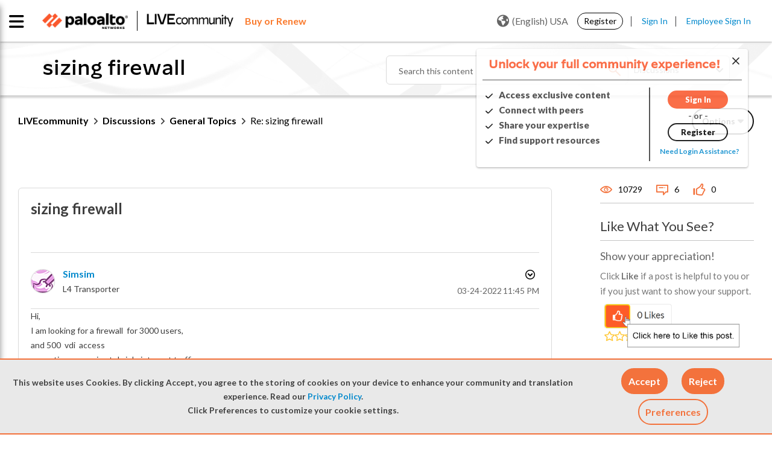

--- FILE ---
content_type: application/x-javascript;charset=utf-8
request_url: https://sstats.paloaltonetworks.com/id?d_visid_ver=5.5.0&d_fieldgroup=A&mcorgid=9A531C8B532965080A490D4D%40AdobeOrg&mid=40003818597860032081548261549440696402&ts=1768446830024
body_size: -32
content:
{"mid":"40003818597860032081548261549440696402"}